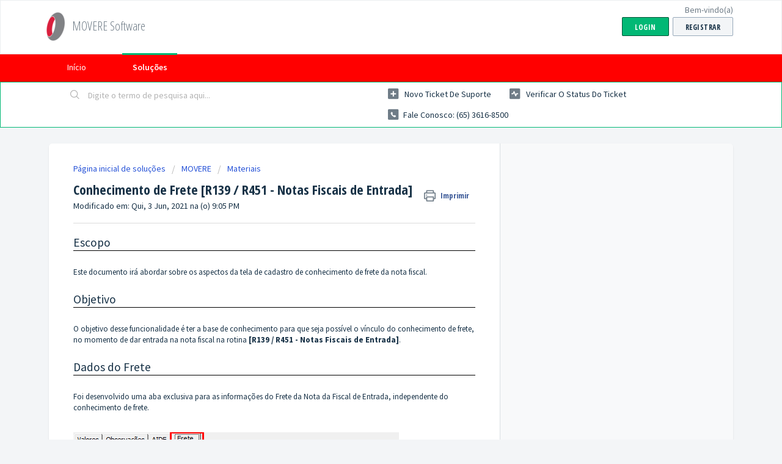

--- FILE ---
content_type: text/html; charset=utf-8
request_url: https://meajuda.moveresoftware.com/support/solutions/articles/27000041648-conhecimento-de-frete-r139-r451-notas-fiscais-de-entrada-
body_size: 9780
content:
<!DOCTYPE html>
       
        <!--[if lt IE 7]><html class="no-js ie6 dew-dsm-theme " lang="pt-BR" dir="ltr" data-date-format="non_us"><![endif]-->       
        <!--[if IE 7]><html class="no-js ie7 dew-dsm-theme " lang="pt-BR" dir="ltr" data-date-format="non_us"><![endif]-->       
        <!--[if IE 8]><html class="no-js ie8 dew-dsm-theme " lang="pt-BR" dir="ltr" data-date-format="non_us"><![endif]-->       
        <!--[if IE 9]><html class="no-js ie9 dew-dsm-theme " lang="pt-BR" dir="ltr" data-date-format="non_us"><![endif]-->       
        <!--[if IE 10]><html class="no-js ie10 dew-dsm-theme " lang="pt-BR" dir="ltr" data-date-format="non_us"><![endif]-->       
        <!--[if (gt IE 10)|!(IE)]><!--><html class="no-js  dew-dsm-theme " lang="pt-BR" dir="ltr" data-date-format="non_us"><!--<![endif]-->
	<head>
		
		<!-- Title for the page -->
<title> Conhecimento de Frete [R139 / R451 - Notas Fiscais de Entrada] : MOVERE Software </title>

<!-- Meta information -->

      <meta charset="utf-8" />
      <meta http-equiv="X-UA-Compatible" content="IE=edge,chrome=1" />
      <meta name="description" content= "" />
      <meta name="author" content= "" />
       <meta property="og:title" content="Conhecimento de Frete [R139 / R451 - Notas Fiscais de Entrada]" />  <meta property="og:url" content="https://meajuda.moveresoftware.com/support/solutions/articles/27000041648-conhecimento-de-frete-r139-r451-notas-fiscais-de-entrada-" />  <meta property="og:description" content=" Escopo     Este documento irá abordar sobre os aspectos da tela de cadastro de conhecimento de frete da nota fiscal.     Objetivo     O objetivo desse funcionalidade é ter a base de conhecimento para que seja possível o vínculo do conhecimento de..." />  <meta property="og:image" content="https://s3.amazonaws.com/cdn.freshdesk.com/data/helpdesk/attachments/production/27066928497/logo/Q-bn_CVmYptrSrIrZAjEkEOKWH88ueV4tg.png?X-Amz-Algorithm=AWS4-HMAC-SHA256&amp;amp;X-Amz-Credential=AKIAS6FNSMY2XLZULJPI%2F20260119%2Fus-east-1%2Fs3%2Faws4_request&amp;amp;X-Amz-Date=20260119T183323Z&amp;amp;X-Amz-Expires=604800&amp;amp;X-Amz-SignedHeaders=host&amp;amp;X-Amz-Signature=7274a08b24999f8f14190c1a4c5e8f7893041f8db2f3eaaf39c234f0c9dc614e" />  <meta property="og:site_name" content="MOVERE Software" />  <meta property="og:type" content="article" />  <meta name="twitter:title" content="Conhecimento de Frete [R139 / R451 - Notas Fiscais de Entrada]" />  <meta name="twitter:url" content="https://meajuda.moveresoftware.com/support/solutions/articles/27000041648-conhecimento-de-frete-r139-r451-notas-fiscais-de-entrada-" />  <meta name="twitter:description" content=" Escopo     Este documento irá abordar sobre os aspectos da tela de cadastro de conhecimento de frete da nota fiscal.     Objetivo     O objetivo desse funcionalidade é ter a base de conhecimento para que seja possível o vínculo do conhecimento de..." />  <meta name="twitter:image" content="https://s3.amazonaws.com/cdn.freshdesk.com/data/helpdesk/attachments/production/27066928497/logo/Q-bn_CVmYptrSrIrZAjEkEOKWH88ueV4tg.png?X-Amz-Algorithm=AWS4-HMAC-SHA256&amp;amp;X-Amz-Credential=AKIAS6FNSMY2XLZULJPI%2F20260119%2Fus-east-1%2Fs3%2Faws4_request&amp;amp;X-Amz-Date=20260119T183323Z&amp;amp;X-Amz-Expires=604800&amp;amp;X-Amz-SignedHeaders=host&amp;amp;X-Amz-Signature=7274a08b24999f8f14190c1a4c5e8f7893041f8db2f3eaaf39c234f0c9dc614e" />  <meta name="twitter:card" content="summary" />  <meta name="keywords" content="Conhecimento, frete, R139, CT-e, R451, 451, NotaFiscalDeEntradaSimplificada, Simplificada, Nota de Entrada" />  <link rel="canonical" href="https://meajuda.moveresoftware.com/support/solutions/articles/27000041648-conhecimento-de-frete-r139-r451-notas-fiscais-de-entrada-" /> 

<!-- Responsive setting -->
<link rel="apple-touch-icon" href="https://s3.amazonaws.com/cdn.freshdesk.com/data/helpdesk/attachments/production/27066928517/fav_icon/ioUh1_-kWA7OivP98LQXIoMjDGNff4v1IQ.png" />
        <link rel="apple-touch-icon" sizes="72x72" href="https://s3.amazonaws.com/cdn.freshdesk.com/data/helpdesk/attachments/production/27066928517/fav_icon/ioUh1_-kWA7OivP98LQXIoMjDGNff4v1IQ.png" />
        <link rel="apple-touch-icon" sizes="114x114" href="https://s3.amazonaws.com/cdn.freshdesk.com/data/helpdesk/attachments/production/27066928517/fav_icon/ioUh1_-kWA7OivP98LQXIoMjDGNff4v1IQ.png" />
        <link rel="apple-touch-icon" sizes="144x144" href="https://s3.amazonaws.com/cdn.freshdesk.com/data/helpdesk/attachments/production/27066928517/fav_icon/ioUh1_-kWA7OivP98LQXIoMjDGNff4v1IQ.png" />
        <meta name="viewport" content="width=device-width, initial-scale=1.0, maximum-scale=5.0, user-scalable=yes" /> 
		
		<!-- Adding meta tag for CSRF token -->
		<meta name="csrf-param" content="authenticity_token" />
<meta name="csrf-token" content="A0MeFtacv7shuQMtww18JtforliUMyXcAwoGOkw+Cux8kPWCOHYTOfnTW73d1VNapHRCpBwH12qshzDCRHYHmA==" />
		<!-- End meta tag for CSRF token -->
		
		<!-- Fav icon for portal -->
		<link rel='shortcut icon' href='https://s3.amazonaws.com/cdn.freshdesk.com/data/helpdesk/attachments/production/27066928517/fav_icon/ioUh1_-kWA7OivP98LQXIoMjDGNff4v1IQ.png' />

		<!-- Base stylesheet -->
 
		<link rel="stylesheet" media="print" href="https://assets4.freshdesk.com/assets/cdn/portal_print-6e04b27f27ab27faab81f917d275d593fa892ce13150854024baaf983b3f4326.css" />
	  		<link rel="stylesheet" media="screen" href="https://assets10.freshdesk.com/assets/cdn/falcon_portal_utils-a58414d6bc8bc6ca4d78f5b3f76522e4970de435e68a5a2fedcda0db58f21600.css" />	

		
		<!-- Theme stylesheet -->

		<link href="/support/theme.css?v=4&amp;d=1727327019" media="screen" rel="stylesheet" type="text/css">

		<!-- Google font url if present -->
		<link href='https://fonts.googleapis.com/css?family=Source+Sans+Pro:regular,italic,600,700,700italic|Open+Sans+Condensed:300,300italic,700' rel='stylesheet' type='text/css' nonce='3Ee08rnXnRy6omaYXU8yeA=='>

		<!-- Including default portal based script framework at the top -->
		<script src="https://assets4.freshdesk.com/assets/cdn/portal_head_v2-d07ff5985065d4b2f2826fdbbaef7df41eb75e17b915635bf0413a6bc12fd7b7.js"></script>
		<!-- Including syntexhighlighter for portal -->
		<script src="https://assets2.freshdesk.com/assets/cdn/prism-841b9ba9ca7f9e1bc3cdfdd4583524f65913717a3ab77714a45dd2921531a402.js"></script>

		

		<!-- Access portal settings information via javascript -->
		 <script type="text/javascript">     var portal = {"language":"pt-BR","name":"MOVERE Software","contact_info":"","current_page_name":"article_view","current_tab":"solutions","vault_service":{"url":"https://vault-service.freshworks.com/data","max_try":2,"product_name":"fd"},"current_account_id":583806,"preferences":{"bg_color":"#f3f5f7","header_color":"#ffffff","help_center_color":"#f3f5f7","footer_color":"#183247","tab_color":"#ff0000","tab_hover_color":"#02b875","btn_background":"#f3f5f7","btn_primary_background":"#02b875","baseFont":"Source Sans Pro","textColor":"#183247","headingsFont":"Open Sans Condensed","headingsColor":"#183247","linkColor":"#183247","linkColorHover":"#2753d7","inputFocusRingColor":"#02B875","nonResponsive":false},"image_placeholders":{"spacer":"https://assets3.freshdesk.com/assets/misc/spacer.gif","profile_thumb":"https://assets9.freshdesk.com/assets/misc/profile_blank_thumb-4a7b26415585aebbd79863bd5497100b1ea52bab8df8db7a1aecae4da879fd96.jpg","profile_medium":"https://assets5.freshdesk.com/assets/misc/profile_blank_medium-1dfbfbae68bb67de0258044a99f62e94144f1cc34efeea73e3fb85fe51bc1a2c.jpg"},"falcon_portal_theme":false,"current_object_id":27000041648};     var attachment_size = 25;     var blocked_extensions = "";     var allowed_extensions = "";     var store = {
        user: {},
        ticket: {},
        portalLaunchParty: {}};    store.portalLaunchParty.ticketFragmentsEnabled = false;    store.pod = "us-east-1";    store.region = "US"; </script> 


			    <script src="https://wchat.freshchat.com/js/widget.js" nonce="3Ee08rnXnRy6omaYXU8yeA=="></script>

	</head>
	<body>
            	
		
		
		
	<header class="banner">
		<div class="banner-wrapper page">
			<div class="banner-title">
				<a href="/support/home"class='portal-logo'><span class="portal-img"><i></i>
                    <img src='https://s3.amazonaws.com/cdn.freshdesk.com/data/helpdesk/attachments/production/27066928497/logo/Q-bn_CVmYptrSrIrZAjEkEOKWH88ueV4tg.png' alt="Logotipo"
                        onerror="default_image_error(this)" data-type="logo" />
                 </span></a>
				<h1 class="ellipsis heading">MOVERE Software</h1>
			</div>
			<nav class="banner-nav">
				 <div class="welcome">Bem-vindo(a) <b></b> </div>  <b><a href="/support/login"><b>Login</b></a></b> &nbsp;<b><a href="/support/signup"><b>Registrar</b></a></b>
			</nav>
		</div>
	</header>
	<nav class="page-tabs">
		<div class="page no-padding no-header-tabs">
			
				<a data-toggle-dom="#header-tabs" href="#" data-animated="true" class="mobile-icon-nav-menu show-in-mobile"></a>
				<div class="nav-link" id="header-tabs">
					
						
							<a href="/support/home" class="">Início</a>
						
					
						
							<a href="/support/solutions" class="active">Soluções</a>
						
					
				</div>
			
		</div>
	</nav>

<!-- Search and page links for the page -->

	<section class="help-center-sc rounded-6">
		<div class="page no-padding">
		<div class="hc-search">
			<div class="hc-search-c">
				<form class="hc-search-form print--remove" autocomplete="off" action="/support/search/solutions" id="hc-search-form" data-csrf-ignore="true">
	<div class="hc-search-input">
	<label for="support-search-input" class="hide">Digite o termo de pesquisa aqui...</label>
		<input placeholder="Digite o termo de pesquisa aqui..." type="text"
			name="term" class="special" value=""
            rel="page-search" data-max-matches="10" id="support-search-input">
	</div>
	<div class="hc-search-button">
		<button class="btn btn-primary" aria-label="Pesquisar" type="submit" autocomplete="off">
			<i class="mobile-icon-search hide-tablet"></i>
			<span class="hide-in-mobile">
				Pesquisar
			</span>
		</button>
	</div>
</form>
			</div>
		</div>
		<div class="hc-nav  nav-with-contact ">
			 <nav>   <div>
              <a href="/support/tickets/new" class="mobile-icon-nav-newticket new-ticket ellipsis" title="Novo ticket de suporte">
                <span> Novo ticket de suporte </span>
              </a>
            </div>   <div>
              <a href="/support/tickets" class="mobile-icon-nav-status check-status ellipsis" title="Verificar o status do ticket">
                <span>Verificar o status do ticket</span>
              </a>
            </div>   <div> <a href="tel:Fale conosco: (65) 3616-8500" class="mobile-icon-nav-contact contact-info ellipsis">
            <span dir='ltr'>Fale conosco: (65) 3616-8500</span>
           </a> </div>  </nav>
		</div>
		</div>
	</section>



<div class="page">
	
	
	<!-- Search and page links for the page -->
	

	<!-- Notification Messages -->
	 <div class="alert alert-with-close notice hide" id="noticeajax"></div> 

	
	<div class="c-wrapper">		
		<section class="main content rounded-6 min-height-on-desktop fc-article-show" id="article-show-27000041648">
	<div class="breadcrumb">
		<a href="/support/solutions"> Página inicial de soluções </a>
		<a href="/support/solutions/27000022336">MOVERE</a>
		<a href="/support/solutions/folders/27000051858">Materiais</a>
	</div>
	<b class="page-stamp page-stamp-article">
		<b class="icon-page-article"></b>
	</b>

	<h2 class="heading">Conhecimento de Frete [R139 / R451 - Notas Fiscais de Entrada]
	 	<a href="#"
            class="solution-print--icon print--remove"
 			title="Imprimir este artigo"
 			arial-role="link"
 			arial-label="Imprimir este artigo"
			id="print-article"
 		>
			<span class="icon-print"></span>
			<span class="text-print">Imprimir</span>
 		</a>
	</h2>
	
	<p>Modificado em: Qui, 3 Jun, 2021 na (o)  9:05 PM</p>
	<hr />
	

	<article class="article-body" id="article-body" rel="image-enlarge">
		<h2 data-identifyelement="493" style="border-bottom:solid 1px black;">Escopo</h2><p data-identifyelement="494"><br data-identifyelement="495"></p><p data-identifyelement="496">Este documento irá abordar sobre os aspectos da tela de cadastro de conhecimento de frete da nota fiscal.</p><p data-identifyelement="497"><br data-identifyelement="498"></p><h2 data-identifyelement="499" style="border-bottom:solid 1px black;">Objetivo</h2><p data-identifyelement="500"><br data-identifyelement="501"></p><p data-identifyelement="502">O objetivo desse funcionalidade é ter a base de conhecimento para que seja possível o vínculo do conhecimento de frete, no momento de dar entrada na nota fiscal na rotina <strong data-identifyelement="503">[R139 / R451 - Notas Fiscais de Entrada]</strong>.</p><p data-identifyelement="504"><br data-identifyelement="505"></p><h2 data-identifyelement="506" style="border-bottom:solid 1px black;">Dados do Frete</h2><p data-identifyelement="507"><br data-identifyelement="508"></p><p data-identifyelement="509">Foi desenvolvido uma aba exclusiva para as informações do Frete da Nota da Fiscal de Entrada, independente do conhecimento de frete.</p><p data-identifyelement="510"><br data-identifyelement="511"></p><p data-identifyelement="512"><img src="https://s3.amazonaws.com/cdn.freshdesk.com/data/helpdesk/attachments/production/27017119888/original/JwcWYTvcxKEKlHFVHrcntDk7CE8K0_DuUQ.png?1571663232" style="width: auto;" class="fr-fic fr-fil fr-dib" data-attachment="[object Object]" data-id="27017119888" data-identifyelement="513"></p><p data-identifyelement="514"><br data-identifyelement="515"></p><p data-identifyelement="516">Esta aba estará disponível, exclusivamente, para os seguintes modelos de documentos:</p><p data-identifyelement="517"><br data-identifyelement="518"></p><ul data-identifyelement="519"><li data-identifyelement="520">07 - NOTA FISCAL DE SERVIÇO DE TRANSPORTE</li><li data-identifyelement="521">08 - CONHECIMENTOS DE TRANSPORTE RODOVIÁRIO DE CARGAS</li><li data-identifyelement="522">8B - CONHECIMENTOS DE TRANSPORTE DE CARGAS AVULSO</li><li data-identifyelement="523">09 - AQUAVIÁRIO DE CARGAS</li><li data-identifyelement="524">10 - CONHECIMENTO AÉREO</li><li data-identifyelement="525">11 - FERROVIÁRIO DE CARGAS</li><li data-identifyelement="526">13 - BILHETE DE PASSAGEM RODOVIÁRIO</li><li data-identifyelement="527">14 - BILHETE DE PASSAGEM AQUAVIÁRIO</li><li data-identifyelement="528">15 - BILHETE DE PASSAGEM E NOTA DE BAGAGEM</li><li data-identifyelement="529">16 - BILHETE DE PASSAGEM FERROVIÁRIO</li><li data-identifyelement="530">26 - MULTIMODAL DE CARGAS</li><li data-identifyelement="531">27 - NOTA FISCAL DE TRANSPORTE FERROVIÁRIO DE CARGA</li><li data-identifyelement="532"><strong data-identifyelement="533">57 - CONHECIMENTO DE TRANSPORTE ELETRÔNICO – CT-e *</strong></li><li data-identifyelement="534"><strong data-identifyelement="535">63 - BILHETE DE PASSAGEM ELETRÔNICO – BP-e *</strong></li><li data-identifyelement="536"><strong data-identifyelement="537">67 - CONHECIMENTO DE TRANSPORTE ELETRÔNICO PARA OUTROS SERVIÇOS - CT-e OS *</strong></li></ul><p data-identifyelement="538"><br data-identifyelement="539"></p><p data-identifyelement="540"><strong data-identifyelement="541">*</strong> O preenchimento dos campos [Cidade início e fim da prestação] será obrigatório para os modelos de documentos em destaque.</p><p data-identifyelement="542"><br data-identifyelement="543"></p><h2 data-identifyelement="544" style="border-bottom:solid 1px black;">Vinculando o conhecimento de frete nas Notas Fiscais</h2><p data-identifyelement="545">Ao dar entrada em uma Nota Fiscal através da rotina <strong data-identifyelement="546">[R139 - Notas Fiscais de Entrada], </strong>é possível realizar o vínculo e cadastramento do Conhecimento de Frete da Nota Fiscal. Para isso, informe os dados básicos da Nota Fiscal (Fornecedor, Série, Número, Valor Total, etc). Em seguida, clique em Funções e então, clique em Conhecimento de frete.</p><p data-identifyelement="547"><br data-identifyelement="548"></p><p data-identifyelement="549"><img src="https://s3.amazonaws.com/cdn.freshdesk.com/data/helpdesk/attachments/production/27017119366/original/BznNFdH12BUSuabRulFFbePQNTX6cJmJ6Q.png?1571662177" style="width: auto;" class="fr-fic fr-fil fr-dib" data-attachment="[object Object]" data-id="27017119366" data-identifyelement="550"></p><p data-identifyelement="551"><br data-identifyelement="552"></p><p data-identifyelement="553">Em seguida, já na tela de Conhecimento de Frete, preencha por primeiro o Valor Total do Frete (constante no Conhecimento de Frete recebido) para então, preencher as demais informações. Fique tranquilo, pois, o valor será rateado para as notas fiscais vinculadas nesta tela.</p><p data-identifyelement="554"><br data-identifyelement="555"></p><h2 data-identifyelement="556" style="border-bottom:solid 1px black;">Preenchendo as informações necessárias</h2><p data-identifyelement="557">Para que seja possível cadastrar o Conhecimento de Frete e vincular ele às Notas Fiscais, é necessário informar os dados básicos (Número, Data de Emissão, Transportador, Mod. Doc. Fiscal, etc), conforme exemplo abaixo:</p><p data-identifyelement="558"><br data-identifyelement="559"></p><p data-identifyelement="560"><img src="https://s3.amazonaws.com/cdn.freshdesk.com/data/helpdesk/attachments/production/27022478253/original/05zVbi-yRK1nDKIn-x1b4a2GLWL6dQezbA.png?1600369648" style="width: auto;" class="fr-fic fr-fil fr-dib" data-attachment="[object Object]" data-id="27022478253" data-identifyelement="561"></p><p data-identifyelement="562"><br data-identifyelement="563"></p><p data-identifyelement="564">Ao informar um modelo de documento fiscal igual a [<strong data-identifyelement="565">57 - Conhecimento de Transporte Eletrônico - CT-e</strong>], a chave de acesso será exibida e será de preenchimento obrigatório!</p><p data-identifyelement="566"><br data-identifyelement="567"></p><p data-identifyelement="568"><img src="https://s3.amazonaws.com/cdn.freshdesk.com/data/helpdesk/attachments/production/27015724727/original/Xohz3Xxip2Qza8zxqXykknQzMfOyYwVwzw.png?1565648305" class="fr-fic fr-dib" data-filelink="https://s3.amazonaws.com/cdn.freshdesk.com/data/helpdesk/attachments/production/27015724727/original/Xohz3Xxip2Qza8zxqXykknQzMfOyYwVwzw.png?1565648305" data-fileid="27015724727" data-uniquekey="1565648109437" data-identifyelement="569"></p><p data-identifyelement="570">Os campos de cidade de origem e destino da prestação, serão obrigatórios se o modelo de documento fiscal for 57, 63 ou 67.</p><p data-identifyelement="571">Em seguida, é necessário preencher os dados Fiscais do Conhecimento de Frete (dados do ICMS/IPI e ISS). Normalmente estes valores constam no documento recebido. Veja um exemplo de preenchimento:</p><p data-identifyelement="572">Observação: o campo "Base de Calc ICMS:" deve ser preenchido.</p><p data-identifyelement="573"><img src="https://s3.amazonaws.com/cdn.freshdesk.com/data/helpdesk/attachments/production/27022478285/original/KdagB56qKsb8JEzGiMFMRtetMVdLbG4qvw.png?1600369804" style="width: auto;" class="fr-fic fr-fil fr-dib" data-attachment="[object Object]" data-id="27022478285" data-identifyelement="574"></p><p data-identifyelement="575"><br data-identifyelement="576"></p><p data-identifyelement="577"><br data-identifyelement="578"></p><p data-identifyelement="579">Agora, é necessário informar os dados do PIS/COFINS (estes dados possivelmente não estarão no documento recebido). Veja um exemplo de preenchimento:</p><p data-identifyelement="580"><br data-identifyelement="581"></p><p data-identifyelement="582"><img src="https://s3.amazonaws.com/cdn.freshdesk.com/data/helpdesk/attachments/production/27027340377/original/HCj2tGONDoTcOoBy3E8pqnmcQ8Bk_QRNpg.png?1622768685" style="width: auto;" class="fr-fic fr-fil fr-dib" data-attachment="[object Object]" data-id="27027340377"></p><p data-identifyelement="584"><br data-identifyelement="585"></p><p data-identifyelement="586"><br data-identifyelement="587"></p><p data-identifyelement="588">Após informar os dados do PIS/COFINS, informe os Dados Financeiros (parcelas), veja:</p><p data-identifyelement="589"><br data-identifyelement="590"></p><p data-identifyelement="591"><img src="https://s3.amazonaws.com/cdn.freshdesk.com/data/helpdesk/attachments/production/27015564050/original/YCS_YSNCShBWzp7avcacjXcdx0X0vjkEBg.png?1565013472" class="fr-fic fr-dib" data-filelink="https://s3.amazonaws.com/cdn.freshdesk.com/data/helpdesk/attachments/production/27015564050/original/YCS_YSNCShBWzp7avcacjXcdx0X0vjkEBg.png?1565013472" data-fileid="27015564050" data-uniquekey="1565013146188" data-identifyelement="592"></p><p data-identifyelement="593"><br data-identifyelement="594"></p><p data-identifyelement="595">Caso o campo [<strong data-identifyelement="596">Tipo da Nota</strong>] esteja configurado para gerar títulos,<strong data-identifyelement="597"> o sistema irá exigir que os dados financeiros sejam preenchidos</strong>. Caso esteja configurado para não gerar títulos e alguma informação seja inserida, <strong data-identifyelement="598">a mesma deverá ser igual ao valor do frete!</strong></p><p data-identifyelement="599"><br data-identifyelement="600"></p><p data-identifyelement="601">Caso o campo [<strong data-identifyelement="602">Tipo da Nota</strong>] esteja configurado para gerar títulos e nenhuma informação for inserida, será exibida a seguinte mensagem:</p><p data-identifyelement="603"><br data-identifyelement="604"></p><p data-identifyelement="605"><img src="https://s3.amazonaws.com/cdn.freshdesk.com/data/helpdesk/attachments/production/27013608393/original/us61UCWyubpcVhb7eiR-3RoJYSw2XRQx4g.png?1556898587" class="fr-fic fr-dib" data-filelink="https://s3.amazonaws.com/cdn.freshdesk.com/data/helpdesk/attachments/production/27013608393/original/us61UCWyubpcVhb7eiR-3RoJYSw2XRQx4g.png?1556898587" data-fileid="27013608393" data-uniquekey="1556898228932" data-identifyelement="606"></p><p data-identifyelement="607"><br data-identifyelement="608"></p><p data-identifyelement="609">Por fim, basta informar as Notas Fiscais que constam no Conhecimento de Frete, lembrando que é nesse momento que serão informadas todas as notas vinculadas a esse conhecimento de frete, não sendo possível a edição posteriormente, veja abaixo um exemplo de preenchimento:</p><p data-identifyelement="610"><br data-identifyelement="611"></p><p data-identifyelement="612"><img src="https://s3.amazonaws.com/cdn.freshdesk.com/data/helpdesk/attachments/production/27015564760/original/N-Sr4xY4xlGA_tyD-5dma4On80l08Mimqw.png?1565014464" class="fr-fic fr-dib" data-filelink="https://s3.amazonaws.com/cdn.freshdesk.com/data/helpdesk/attachments/production/27015564760/original/N-Sr4xY4xlGA_tyD-5dma4On80l08Mimqw.png?1565014464" data-fileid="27015564760" data-uniquekey="1565014433297" data-identifyelement="613"></p><p data-identifyelement="614"><br data-identifyelement="615"></p><p data-identifyelement="616">Após todos os dados preenchidos, clique em confirmar e finalize o vínculo do conhecimento de frete a sua nota fiscal.</p>
	</article>

	<hr />	
		

		<p class="article-vote" id="voting-container" 
											data-user-id="" 
											data-article-id="27000041648"
											data-language="pt-BR">
										Isso foi útil para você?<span data-href="/support/solutions/articles/27000041648/thumbs_up" class="vote-up a-link" id="article_thumbs_up" 
									data-remote="true" data-method="put" data-update="#voting-container" 
									data-user-id=""
									data-article-id="27000041648"
									data-language="pt-BR"
									data-update-with-message="Ficamos felizes em ajudar. Obrigado pelo seu feedback.">
								Sim</span><span class="vote-down-container"><span data-href="/support/solutions/articles/27000041648/thumbs_down" class="vote-down a-link" id="article_thumbs_down" 
									data-remote="true" data-method="put" data-update="#vote-feedback-form" 
									data-user-id=""
									data-article-id="27000041648"
									data-language="pt-BR"
									data-hide-dom="#voting-container" data-show-dom="#vote-feedback-container">
								Não</span></span></p><a class="hide a-link" id="vote-feedback-form-link" data-hide-dom="#vote-feedback-form-link" data-show-dom="#vote-feedback-container">Enviar feedback</a><div id="vote-feedback-container"class="hide">	<div class="lead">Lamentamos não termos conseguido ajudá-lo(a) mais. Ajude-nos a melhorar este artigo com o seu feedback.</div>	<div id="vote-feedback-form">		<div class="sloading loading-small loading-block"></div>	</div></div>
		
</section>
<section class="sidebar content rounded-6 fc-related-articles">
	<div id="related_articles"><div class="cs-g-c"><section class="article-list"><h3 class="list-lead">Artigos relacionados</h3><ul rel="remote" 
			data-remote-url="/support/search/articles/27000041648/related_articles?container=related_articles&limit=10" 
			id="related-article-list"></ul></section></div></div>
</section>

<script nonce="3Ee08rnXnRy6omaYXU8yeA==">
	['click', 'keypress'].forEach(function eventsCallback(event) {
		document.getElementById('print-article').addEventListener(event, function (e) {
			if (event === 'keypress' && e.key !== 'Enter') return;
			e.preventDefault();
			print();
		});
	});
</script>

	</div>
	

	

</div>

	<footer class="footer rounded-6">
		<nav class="footer-links page no-padding">
			
					
						<a href="/support/home" class="">Início</a>
					
						<a href="/support/solutions" class="active">Soluções</a>
					
			
			
			
		</nav>
	</footer>
	




			<script src="https://assets10.freshdesk.com/assets/cdn/portal_bottom-0fe88ce7f44d512c644a48fda3390ae66247caeea647e04d017015099f25db87.js"></script>

		<script src="https://assets2.freshdesk.com/assets/cdn/redactor-642f8cbfacb4c2762350a557838bbfaadec878d0d24e9a0d8dfe90b2533f0e5d.js"></script> 
		<script src="https://assets2.freshdesk.com/assets/cdn/lang/pt-br-5ecf95f4c56c3f802bd21bfc0b657bf7aa9ff79f2f67d5ba62975e266a72bc4e.js"></script>
		<!-- for i18n-js translations -->
  		<script src="https://assets9.freshdesk.com/assets/cdn/i18n/portal/pt-BR-c0e66f327aaa5ab0560cd535f4de8489e0421500b98b2d31902ea8c64d2cf8ce.js"></script>
		<!-- Including default portal based script at the bottom -->
		<script nonce="3Ee08rnXnRy6omaYXU8yeA==">
//<![CDATA[
	
	jQuery(document).ready(function() {
					
		// Setting the locale for moment js
		moment.lang('pt-br');

		var validation_meassages = {"required":"Este campo é obrigatório","remote":"Corrija este campo.","email":"Forneça um endereço de e-mail válido.","url":"Forneça uma URL válida.","date":"Forneça uma data válida.","dateISO":"Forneça uma data válida (ISO).","number":"Forneça um número válido.","digits":"Digite apenas números","creditcard":"Forneça um número de cartão de crédito válido.","equalTo":"Digite o mesmo valor novamente.","two_decimal_place_warning":"O valor não pode ter mais de 2 casas decimais","select_atleast_one":"Selecione pelo menos uma opção.","select2_minimum_limit":"Digite %{char_count} ou mais letras","select2_maximum_limit":"Você só pode selecionar %{limit} %{container}","integration_no_match":"não há dados correspondentes...","ember_method_name_reserved":"Este nome está reservado e não pode ser usado. Por favor, escolha um nome diferente."}	

		jQuery.extend(jQuery.validator.messages, validation_meassages );


		jQuery(".call_duration").each(function () {
			var format,time;
			if (jQuery(this).data("time") === undefined) { return; }
			if(jQuery(this).hasClass('freshcaller')){ return; }
			time = jQuery(this).data("time");
			if (time>=3600) {
			 format = "hh:mm:ss";
			} else {
				format = "mm:ss";
			}
			jQuery(this).html(time.toTime(format));
		});
	});

	// Shortcuts variables
	var Shortcuts = {"global":{"help":"?","save":"mod+return","cancel":"esc","search":"/","status_dialog":"mod+alt+return","save_cuctomization":"mod+shift+s"},"app_nav":{"dashboard":"g d","tickets":"g t","social":"g e","solutions":"g s","forums":"g f","customers":"g c","reports":"g r","admin":"g a","ticket_new":"g n","compose_email":"g m"},"pagination":{"previous":"alt+left","next":"alt+right","alt_previous":"j","alt_next":"k"},"ticket_list":{"ticket_show":"return","select":"x","select_all":"shift+x","search_view":"v","show_description":"space","unwatch":"w","delete":"#","pickup":"@","spam":"!","close":"~","silent_close":"alt+shift+`","undo":"z","reply":"r","forward":"f","add_note":"n","scenario":"s"},"ticket_detail":{"toggle_watcher":"w","reply":"r","forward":"f","add_note":"n","close":"~","silent_close":"alt+shift+`","add_time":"m","spam":"!","delete":"#","show_activities_toggle":"}","properties":"p","expand":"]","undo":"z","select_watcher":"shift+w","go_to_next":["j","down"],"go_to_previous":["k","up"],"scenario":"s","pickup":"@","collaboration":"d"},"social_stream":{"search":"s","go_to_next":["j","down"],"go_to_previous":["k","up"],"open_stream":["space","return"],"close":"esc","reply":"r","retweet":"shift+r"},"portal_customizations":{"preview":"mod+shift+p"},"discussions":{"toggle_following":"w","add_follower":"shift+w","reply_topic":"r"}};
	
	// Date formats
	var DATE_FORMATS = {"non_us":{"moment_date_with_week":"ddd, D MMM, YYYY","datepicker":"d M, yy","datepicker_escaped":"d M yy","datepicker_full_date":"D, d M, yy","mediumDate":"d MMM, yyyy"},"us":{"moment_date_with_week":"ddd, MMM D, YYYY","datepicker":"M d, yy","datepicker_escaped":"M d yy","datepicker_full_date":"D, M d, yy","mediumDate":"MMM d, yyyy"}};

	var lang = { 
		loadingText: "Aguarde...",
		viewAllTickets: "Exibir todos os tickets"
	};


//]]>
</script> 

		

		<img src='/support/solutions/articles/27000041648-conhecimento-de-frete-r139-r451-notas-fiscais-de-entrada-/hit' alt='Número de visualizações do artigo' aria-hidden='true'/>
		<script type="text/javascript">
     		I18n.defaultLocale = "en";
     		I18n.locale = "pt-BR";
		</script>
			  <script nonce="3Ee08rnXnRy6omaYXU8yeA==">
//<![CDATA[

    jQuery(document).ready(function() {
      window.fcWidget.init({
        token: "9d898822-d7d2-4de2-90c0-0447552ed867",
        host: "https://wchat.freshchat.com",
        cspNonce: "3Ee08rnXnRy6omaYXU8yeA==",
      });    
    });

//]]>
</script>
    	


		<!-- Include dynamic input field script for signup and profile pages (Mint theme) -->

	</body>
</html>
